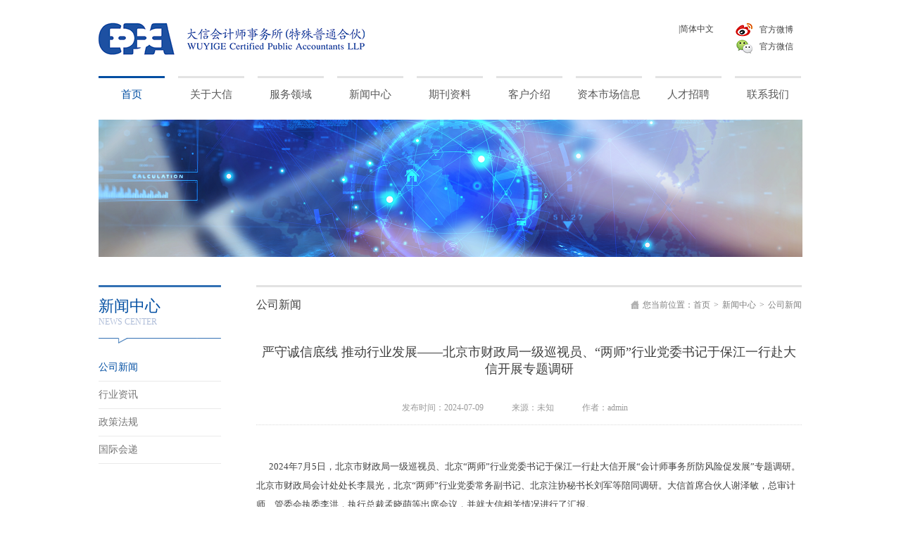

--- FILE ---
content_type: text/html
request_url: http://daxincpa.com.cn/newscenter/Company/2024/0712/1716.html
body_size: 4718
content:
<!DOCTYPE html PUBLIC "-//W3C//DTD XHTML 1.0 Transitional//EN" "http://www.w3.org/TR/xhtml1/DTD/xhtml1-transitional.dtd">
<html xmlns="http://www.w3.org/1999/xhtml">
<head>
<meta http-equiv="Content-Type" content="text/html; charset=utf-8" />
<title>公司新闻_大信会计师事务所</title>
<meta name="keywords" content="严守,诚信,底线,推动,行业发展,—,北京市," />
<meta name="description" content="" />
<link rel="stylesheet" href="/templets/dx/css/common.css">
<link rel="stylesheet" href="/templets/dx/css/style.css"/>
<script type="text/javascript" src="/templets/dx/js/jquery.js"></script>
<script type="text/javascript" src="/templets/dx/js/base.js"></script>
<script>
 $(function(){
	 $('.head-nav li:last').css("margin-right","0");

	 })	 	 
</script>

</head>

<body>
<!--整体宽度1000px-->
<div class="contact">
    <div class="header">
      
      <div class="head-top">

            <a href="/" class="logo">
    
                <img src="/templets/dx/image/logo.png" /> 
    
            </a>
            
            <ul class="head-link">
               <li><a target="_blank" href="http://weibo.com/p/1006065342273179/home?from=page_100606&mod=TAB#place"><img width="24" height="24" src="/templets/dx/image/sina1.png"><b>官方微博</b></li></a>
               <li> <a href="">
                      <img width="24" height="24" src="/templets/dx/image/weixin1.png"><b>官方微信</b>
                      <p>
                         <img width="100" height="100" src="/templets/dx/image/ewm.jpg"> 
                      </p>
                    </a>
               </li>
            </ul>
            <p class="qiehuan"><a href="/">|简体中文</a></p>
      </div>

        <ul class="head-nav">

            <li id="na"><a href="/">首页</a></li>



<li id="na1" target="_blank"><a href="/AboutDaxin/">关于大信</a>

                <dl>

		

                    <dd><a href='/AboutDaxin/Highprofile/'>大信简介</a></dd>

				

                    <dd><a href='/AboutDaxin/founder/'>大信创始人</a></dd>

				

                    <dd><a href='/AboutDaxin/Memorabilia/'>大事记</a></dd>

				

                    <dd><a href='/AboutDaxin/team/'>大信团队</a></dd>

				

                    <dd><a href='/AboutDaxin/Qualification/'>资质证书</a></dd>

				

                    <dd><a href='/AboutDaxin/partybuilding/'>党建专栏</a></dd>

				

                    <dd><a href='/CorporateCulture/'>企业文化</a></dd>

				

                    <dd><a href='/AboutDaxin/video/'>大信视频</a></dd>

				

                </dl>

            </li><li id="na10" target="_blank"><a href="/ervicescope/">服务领域</a>

                <dl>

		

                    <dd><a href='/ervicescope/Listingservice/'>央企及大型国企审计服务</a></dd>

				

                    <dd><a href='/ervicescope/Auditing/'>资本市场审计服务</a></dd>

				

                    <dd><a href='/ervicescope/iaccounting/'>金融审计服务</a></dd>

				

                    <dd><a href='/ervicescope/Projectcostaudit/'>企业管理咨询服务</a></dd>

				

                    <dd><a href='/ervicescope/mConsulting/'>国际业务审计服务</a></dd>

				

                </dl>

            </li><li id="na16" target="_blank"><a href="/newscenter/">新闻中心</a>

                <dl>

		

                    <dd><a href='/newscenter/Company/'>公司新闻</a></dd>

				

                    <dd><a href='/newscenter/industry/'>行业资讯</a></dd>

				

                    <dd><a href='/newscenter/policies/'>政策法规</a></dd>

				

                    <dd><a href='/newscenter/guojihuidi/'>国际会递</a></dd>

				

                </dl>

            </li><li id="na24" target="_blank"><a href="/periodical/">期刊资料</a>

                <dl>

		

                    <dd><a href='/periodical/Journal/'>大信实务</a></dd>

				

                    <dd><a href='/periodical/practice/'>大信刊物</a></dd>

				

                    <dd><a href='/periodical/daxinshijiao/'>大信视角</a></dd>

				

                </dl>

            </li><li id="na27" target="_blank"><a href="/case/">客户介绍</a>

                <dl>

		

                    <dd><a href='/case/case/'>客户展示</a></dd>

				

                    <dd><a href='/case/Partner/'>友情链接</a></dd>

				

                </dl>

            </li><li id="na65" target="_blank"><a href="/zibenshichangzhiyejibenxinxi/">资本市场信息</a>

                <dl>

		

                </dl>

            </li><li id="na30" target="_blank"><a href="/recruitmen/">人才招聘</a>

                <dl>

		

                </dl>

            </li><li id="na34" target="_blank"><a href="/contactus/">联系我们</a>

                <dl>

		

                    <dd><a href='/contactus/administrative/'>管理总部</a></dd>

				

                    <dd><a href='/contactus/Area/'>地区业务总部</a></dd>

				

                    <dd><a href='/contactus/Eachbranch/'>分所</a></dd>

				

                    <dd><a href='/contactus/Overseas/'>集团内单位</a></dd>

				

                    <dd><a href='/contactus/Online/'>在线留言</a></dd>

				

                </dl>

            </li>

        </ul>

    </div>

<script>

	document.getElementById("na").className="nav-selected";

</script>
<script src="/templets/dx/js/uaredirect.js" type="text/javascript"></script><script type="text/javascript">uaredirect("http://m.daxincpa.com.cn");</script>
	<script>

	document.getElementById("na17").className="nav-selected";
	document.getElementById("na").className="";

</script>
    <!--header end-->
     <div class="other-banner">
       <img src="/uploads/210304/1-210304115609627.png" width="1000" height="195" /> 
     </div>
    <!--banner end-->
   
   <div class="other-con">
        <div class="con-left fl">  
             <ul id="left-sumeun" class="accordion">
			 <li>
                        <div class="link-img"><p>新闻中心<span>news center</span></p></div>
                  </li>
			 <li class='active'><a href='/newscenter/Company/'><div class='link'>公司新闻</div></a> </li>
			 <li><a href='/newscenter/industry/'><div class="link">行业资讯</div></a> </li>
			
			 <li><a href='/newscenter/policies/'><div class="link">政策法规</div></a> </li>
			
			 <li><a href='/newscenter/guojihuidi/'><div class="link">国际会递</div></a> </li>
			
             </ul>
        </div>
        <!--con-left end--> 
        <div class="con-right">
            <div class="con-top">
                <h2 class="top-title">公司新闻</h2>
				<ul class="pos-list">
				   <li><img src="/templets/dx/image/home-icon.png" width="12" height="12" /></li>
				   <li>您当前位置：</li>
				   <li><a href="/">首页</a><span>></span></li>
				   <li><a href="">新闻中心</a><span>></span></li>
				   <li><a>公司新闻</a></li>
				</ul>
            </div>
            <div class="con-area">
                <div class="area-txt">
                      <div class="qk-top">
                          <h1>严守诚信底线 推动行业发展——北京市财政局一级巡视员、“两师”行业党委书记于保江一行赴大信开展专题调研</h1>
                          <p><span>发布时间：2024-07-09</span><span>来源：未知</span><span>作者：admin</span></p>
                      </div>
                      <div class="qk-con">
                         <p>&nbsp; &nbsp; &nbsp; 2024年7月5日，北京市财政局一级巡视员、北京&ldquo;两师&rdquo;行业党委书记于保江一行赴大信开展&ldquo;会计师事务所防风险促发展&rdquo;专题调研。北京市财政局会计处处长李晨光，北京&ldquo;两师&rdquo;行业党委常务副书记、北京注协秘书长刘军等陪同调研。大信首席合伙人谢泽敏，总审计师、管委会执委李洪，执行总裁孟晓萌等出席会议，并就大信相关情况进行了汇报。</p>
<p>&nbsp;</p>
<p style="text-align: center;"><img src="/uploads/allimg/240712/1_240712142522_1.jpg" width="750" border="0" height="495" alt="" /><br />
大信首席合伙人谢泽敏汇报工作</p>
<p><br />
&nbsp; &nbsp; &nbsp; 会上，首席合伙人谢泽敏介绍了事务所基本情况。他表示，大信始终贯彻落实习近平总书记&ldquo;主题主线&rdquo;重要批示精神，紧紧抓住经济社会快速发展机遇，积极探索高质量发展之路。未来，大信要继续坚持做好党建引领、长抓市场、狠抓质量、培养人才、提升品牌和信息化等方面工作，全面提升内部管理及执业质量，努力打造&ldquo;百年老店&rdquo;民族品牌，以专业力量推动行业发展和服务国家经济建设。</p>
<p>&nbsp; &nbsp; &nbsp; 随后，双方就发挥专业优势服务首都经济发展、会计师事务所防风险促发展、2024年业务收入增收情况及预判、ESG准则应用情况、全市数据资产入表的审计鉴证情况等问题展开了深入探讨。</p>
<p>&nbsp;</p>
<p style="text-align: center;"><img src="/uploads/allimg/240712/1_240712142617_1.jpg" width="750" border="0" height="500" alt="" /><br />
北京市财政局一级巡视员、 &ldquo;两师&rdquo;行业党委书记于保江进行总结</p>
<p style="text-align: left;"><br />
&nbsp; &nbsp; &nbsp; 最后，于保江书记对此次调研进行总结。一是对事务所取得的成绩予以肯定,希望大信继续坚持高质量发展思路；二是将进一步优化监管，也希望事务所积极接受监管检查，将其视为提升质量的良好契机；三是财政部门和协会将持续提供优质的服务和支持，提振行业信心，引领行业高质量发展。</p>
<p>&nbsp;</p>
                      </div>
                  <div class="qk-end">
                    <div class="end-l">
                      <p><span>上一条：</span><a href='/newscenter/Company/2024/0712/1715.html'>中注协党委书记、常务副会长兼秘书长江湧一行</a> </p>
                      <p><span>下一条：</span><a href='/newscenter/Company/2024/0801/1718.html'>大信党委召开学习贯彻党的二十届三中全会精神</a> </p>
                      </div>
                      <ul class="end-r">
					  <li class="r-fh">
                           <dl>
                              <dt><a href="/newscenter/Company/">返回列表</a></dt>
                              <dd><a href="/newscenter/Company/"><img src="/templets/dx/image/return-icon.png" width="26" height="26" /></a></dd>
                           </dl>
                        </li>
                        <li>
                           <dl>
                              <dt>分享到：</dt>
                              <dd><a href="http://connect.qq.com/widget/shareqq/index.html?title=qqhaoyou&url=http://www.jb51.net&desc=还不错哦&pics=&site=优酷" target="_blank"><img src="/templets/dx/image/qone.png" width="24" height="24" /></a></dd>
                              <dd><a href="http://tieba.baidu.com/f/commit/share/openShareApi?url=http://www.jb51.net&title=hello&desc=&pic=" target="_blank"><img src="/templets/dx/image/qq.png" width="24" height="24" /></a></dd>
                              <dd><a href="http://v.t.sina.com.cn/share/share.php?url=http://www.jb51.net&title='分享内容'" target="_blank"><img src="/templets/dx/image/sina.png" width="24" height="24" /></a></dd>
                              <dd>
                                  <a href="">
                                      <img src="/templets/dx/image/weixin.png" width="24" height="24" />
                                      <p>
                                      <img src="/templets/dx/image/ewm.png" width="100" height="100" /> </p>
                                  </a>
                              </dd>
                           </dl>
                        </li>
                      </ul>
                    </div>
              </div>
            </div>  
        </div>
        <!--con-right end-->       

   </div>
   <!--other-con end-->
    
  <div class="footer">
  <ul class="foot-l">
    <li><a href="/AboutDaxin/">关于大信</a><span>|</span></li>
    <li><a href="/sitmap/">网站地图</a><span>|</span></li>
    <li><a href="/Legal/">法律声明</a><span>|</span></li>


    <li><a href="/contactus/">联系我们</a><span>|</span></li>


  </ul>
  <p class="foot-r">Copyright © 2015  All Rights Reserved <a href="http://www.beian.miit.gov.cn/"
      target="_blank">京ICP备16016630号</a><a href="https://www.hejun.com.cn" target="_blank" style="
    margin-left: 10px;
">网站建设：和君设计</a></p>
</div>
<!--本网站由北京和君互联文化传播有限公司（和君设计）设计开发-->
  <!--footer end--> 
</div>
<!--contact end-->
 <script>
		  $(function(){
			 
			 $(".end-r li dl dd a img").hover(function(){
				  $(this).nextAll().stop().fadeIn(200);
				},
				   function(){		
				      $(this).nextAll().stop().fadeOut(200);	
			})
	})
	</script>

</body>
</html>





































--- FILE ---
content_type: text/css
request_url: http://daxincpa.com.cn/templets/dx/css/common.css
body_size: 1166
content:
@charset "utf-8";

/* CSS Document */



/*公共样式------------------------------------------------*/

body{ overflow-x:hidden;}

body,ol,table,tr,td,dt,dd,dl,h1,h2,h3,h4,h5,h6,ul,form,input,select,textarea{margin:0;padding:0; color:0; font-family: "微软雅黑"; font-size:12px; font-weight:normal; color:#404040;}

img{ border:0;}

p{ margin:0; padding:0;}

a img{border:none;}

li{list-style-type:none;}

a{text-decoration:none;color:#404040;}

input{vertical-align:middle;font-family:"微软雅黑";}

table{border-collapse:collapse;font-family:"微软雅黑";}

a:hover{cursor:pointer;}

input{vertical-align:middle;font-family:"微软雅黑"; border:0;}





/*页头页尾------------------------------------------------*/

.contact{ width:1000px;position:relative; left:50%; margin-left:-500px; overflow: hidden;}

.header{ width:100%; height:170px; display:table;;}

.header .head-top{ width:100%; display:table;}

.head-link{ min-width:110px; float:right;margin:30px 0;z-index:999; }

.head-link li{position:relative; margin-left:15px; display:table; width:100%;z-index:999;}

.head-link li a{ display:block;z-index:999;}
.head-link li a img{ float:left;}
.head-link li a b{ float:left; font-weight: normal; margin: 4px 0 0 10px;}
.head-link li a p{ display:none; position:absolute; top:25px; left:0;z-index:999; }
.head-link li a p img{z-index:999;}
.head-link li a:hover{ opacity:0.8;}
.head-link li a:hover b{ font-weight:bold;}
.head-link li a:hover p{ display:block;}

.logo{ display:block; float:left; width:318px; height:48px; margin:30px 0;}

.head-nav{ width:100%; display:table; z-index:1; }

.head-nav li{float:left; position:relative;width:94px;height:31px; border-top:3px solid #e3e3e3; text-align:center; margin-right:19px; font-size:15px; color:#585858; z-index:1;}

.head-nav li.nav-selected{color:#004ea2; border-color:#004ea2;}

.head-nav li.nav-selected a{color:#004ea2;}

.head-nav li.nav-selected dl dd a{ color:#676767;}

.head-nav li a{color:#585858; display:block; width:94px; height:46px; line-height:46px;z-index:1;}

.head-nav li a:hover{ color:#004ea2;}

.head-nav li:hover{ border-color:#004ea2;}

.head-nav li.nav-selected dl dd a:hover{color:#004ea2;}

.head-nav li dl{ position:absolute; left:0 ;top:46px; background:#cbd8ee; display:none; z-index:1; text-align:left;}

.head-nav li dl dd{ float:none; font-size:14px; display:table;}

.head-nav li dl dd a{ width:96px; display:block; height:36px; line-height:36px; display:table;text-align:left; padding:0 10px; color:#676767;}

.head-nav li dl dd:hover{ background:#b3e1f8;}



.footer{ width:100%; display:table; border-top:3px solid #e7e7e7; padding-top:30px; margin:80px 0 30px 0;}

.foot-l{ width:50%; float:left;}

.foot-l li{ float:left;}

.foot-l li a{ display:block; padding:0 15px; float:left; color:#a8a8a8;}

.foot-l li span{color:#a8a8a8;}

.foot-l li a:hover{color:#4a73b5;}

.foot-r{ display:block; float:left; width:50%; text-align:right; color:#a8a8a8;}



.qiehuan{min-width: 66px;float: right;margin: 25px 0;}

.qiehuan a{position: relative; display: table;  font-size: 12px; margin-top: 8px;}

.qiehuan a:hover{color: #004ea2;}

--- FILE ---
content_type: text/css
request_url: http://daxincpa.com.cn/templets/dx/css/style.css
body_size: 5177
content:
@charset "utf-8";

/* CSS Document */



.other-banner{ width:1000px; height:195px; display:table; z-index:-1;}

.other-banner img{ width:1000px; height:195px;}



.other-con{ width:100%; display:table; margin:40px 0;}



.con-left{width:174px;display:table; float:left; }



.accordion {width: 100%;background: #ffffff;}

.accordion .link-img{display: block;width:100%; height:83px; background:url(../image/left-icon.png) no-repeat;font-size: 22px;color:#004ea2; padding-top:15px;}

.accordion .link-img p{  font-size:22px;color:#004ea2;}

.accordion .link-img span{display:block;font-size:12px;color:#b0bed9; text-transform: uppercase; }

.accordion .link{cursor: pointer;display: block;padding: 10px 0;color: #777777;font-size: 14px;border-bottom:1px solid #eaeaea; position: relative;-webkit-transition: all 0.4s ease;-o-transition: all 0.4s ease;transition: all 0.4s ease;}

.accordion .link:hover{color:#004ea2;}

.accordion li.open .link {color:#004ea2; }

.accordion li.open i {color:#b63b4d;}

.accordion li.active .link{	color: #004ea2;}

.accordion li.active .link a{color: #fff;}

.accordion li.active .submenu{ display:block;}

.accordion li.active .submenu .sub-select{background:#c2c3e2;}



/*展开*/

.submenu {display: none;background: #f4f4f4; color:#444444;font-size: 12px; margin-top:5px;}

.submenu li{ background:#f4f4f4; border-bottom:2px solid #fff;color:#444444;}

.submenu .sub-select{background:#c2c3e2;}

.submenu .sub-select a{ color:#fff;}

.submenu a {display:block; padding:12px;text-decoration:none;color:#444444;-webkit-transition:all 0.25s ease;-o-transition:all 0.25s ease;transition:all 0.25s ease;}

.submenu a:hover {color: #fff; background:#c2c3e2;}





.con-right{ float:left; width:775px; min-height:350px; border-top:3px solid #e2e2e2; margin-left:50px;}

.con-top{ width:100%; height:50px; line-height:50px;}

.top-title{ width:300px; float:left; display:block; font-size:16px; }

.pos-list{ float:right;}

.pos-list li{ float:left; color:#7f7f7f; font-size:12px;}

.pos-list li img{margin:19px 5px; display:block;}

.pos-list li a{ color:#7f7f7f;}

.pos-list li a:hover{ color:#004ea2;}

.pos-list li span{ display:block; float:right; margin: 0 5px;}



.con-area{ width:100%;  margin-top:30px;}

.area-txt p{ font-size:13px; line-height:27px; }
.area-txt p img{max-width:100%;height:auto;}

.con-img{ text-align:center;}

.con-img img{ margin:10px;}

.con-img a img:hover{ opacity:0.8;}

.ser-px{ width:100%; display:table;}

.ser-px li{ width:100%; height:100px; background:#f8f8f8; display:table; margin-bottom:4px; }

.ser-px li p{ display:block; float:left; padding:25px 15px;}

.ser-px li dl{ margin:35px 0;}

.ser-px li dl dt{ width:90px; float:left; font-size:13px; color:#404040;}

.ser-px li dl dd{ width:536px; float:left;font-size:13px; color:#404040; line-height:20px;}







.yw-px{ width:100%; display:table;}

.yw-px li{ width:180px; height:76px;background:#f8f8f8; float:left; margin:0 18px 18px 0; padding-top:20px; display:table;}

.yw-px li dl dt{ width:5px; height:20px; background:#3371b4; float:left;}

.yw-px li dl dd{ width:120px; float:left; margin-left:25px; font-size:14px; color:#404040;}







.anli-list{width:100%; display:table;}

.anli-list li{ float:left; margin:0 5px 5px 0;}

.anli-list li:hover{ opacity:0.8;}



.gl-list{width:100%; display:table;}

.gl-list li{ float:left; margin:0 5px 5px 0; width:190px; height:165px; background:#f5f5f5; text-align:center;}

.gl-list li > p{ margin-top:50px; font-size:16px;padding-bottom:35px;}


.gl-list li a{width: 82px; display:block; margin-top:30px;color: #fff;font-size: 12px; height: 20px;margin:0 auto;}
	
.gl-list li a span{    width: 20px;background: #b3e1f8 none repeat scroll 0 0; color: #fff;display: block; float: left;font-size: 20px;font-weight: bold;height: 18px;line-height: 18px; padding-bottom: 2px; text-align: center;}
	
.gl-list li a > p{color: #fff;background: #bacae3; display: block;font-size: 12px; height: 20px; line-height: 20px;text-align: center;width: 82px; }

.gl-list li a p:hover{ font-weight:bold; background:#a3b6d4;}







.lxfs-list{width:100%; display:table;}

.lxfs-list li{ float:left; margin:0 5px 5px 0; width:188px; height:60px; line-height:60px; background:#f5f5f5; text-align:center;}

.lxfs-list li p{ line-height:22px; font-size:14px; color:#777777; padding:0; margin-top:9px;}

.lxfs-list li:hover{ background:#bfc0de; color:#fff;}

.lxfs-list li:hover p{ color:#fff;}



.lxwm-form{ width:100%; display:table; margin:40px 0;}

.lxwm-form p{display:block; width:100%; display:table; margin-bottom:15px;}

.lxwm-form p span{ display:block; width:80px;height:35px; line-height:35px; text-align:center; font-size:14px; color:#777; float:left;}

.lxwm-form p input{ float:left; width:310px; height:35px; border-radius:5px; background:#f6f6f6; padding:0 10px;}

.lxwm-form p textarea{ width:530px; height:115px; background:#f6f6f6; border:0;border-radius:5px; padding:10px;}

/*.lxwm-form p a{ display:block; float:left; width:82px; height:30px; line-height:30px; text-align:center; background:#1d50a3;border-radius:5px; color:#fff; font-size:14px; margin-top:10px; }

.lxwm-form p a:hover{background:#05337e;}*/

.lxwm-form p .butsub{ display:block; float:left; width:82px; height:30px; line-height:30px; text-align:center; background:#1d50a3;border-radius:5px; color:#fff; font-size:14px; margin-top:10px; }
.lxwm-form p .butsub:hover{background:#05337e;}

.yp-form p .butsub{ display:block; float:left; width:82px; height:30px; line-height:30px; text-align:center; background:#1d50a3;border-radius:5px; color:#fff; font-size:14px; margin-top:10px; }
.yp-form p .butsub:hover{background:#05337e;}



.qk-list{width:100%; display:table;}

.qk-list li{ width:380px; height:210px; background:#f6f6f6; margin:0 10px 10px 0; float:left;}

.qk-list li dl dt{ float:left;}

.qk-list li dl dt img{ margin:23px;}

.qk-list li dl dd{ float:left; width:140px; margin-top:44px; color:#3d3c3c;}

.qk-list li dl dd p{ display:block; width:100%; height:70px; font-size:14px; padding:0;}

.qk-list li dl dd p span{ display:block; margin-bottom:5px;word-wrap: break-word;}

.qk-list li dl dd a{ display:block; width:82px; height:20px;color:#fff; font-size:12px;}

.qk-list li dl dd a p{ display:block; width:60px; height:20px;background:#bacae3; text-align:center;font-size:12px;width:82px; height:20px; line-height:20px;}

.qk-list li dl dd a span{ float:left;display:block; width:20px; height:18px; line-height:18px; background:#b3e1f8; text-align:center; font-weight:bold; color:#fff; font-size:20px; padding-bottom:2px; }

.qk-list li dl dd a:hover p{ font-weight:bold;}

/*.qk-list li:hover{ border:1px solid #bacae3;}*/

.qk-list li:hover dt{ opacity:0.8;}





.area-top{ width:100%; display:table; border-bottom:1px dotted #dadada;padding-bottom:25px;}

.area-top p{ font-size:16px; color:#3d3c3c; padding-bottom:25px; }

.area-top span{ font-size:12px; color:#878787; margin-right:25px;}

.area-con{ width:100%; display:table; margin:25px 0;}

.area-con p{ font-size:13px; color:#4e4e4e; line-height:25px;}

.area-con a{ display:block; width:86px; height:28px; line-height:28px; font-size:13px; background:#004ea2; border-radius:5px; color:#fff; position:relative; text-align:right; padding-right:13px;}

.area-con .u-icon{ position:absolute; top:9px; left:13px; width:9px; height:13px; background:url(../image/update-icon.png) no-repeat;}

.area-con a:hover{ background:#05337e;}


.area-con table tr td a{ padding:0; text-align:center; width:114px;}




.dxqk-list{width:100%; display:table;}

.dxqk-list li.dxqk-select dt{ width:145px; height:94px; float:left;}

.dxqk-list li.dxqk-select dd{ width:596px; float:left; margin-left:20px; text-align:left;}

.dxqk-list li.dxqk-select dd h1{ font-size:14px; color:#525252; margin-bottom:10px;}

.dxqk-list li.dxqk-select dd h1 a:hover{ color:#3371b4;}

.dxqk-list li.dxqk-select dd p{ font-size:12px; color:#898989; padding:0; display:block; width:100%; height:50px;}

.dxqk-list li.dxqk-select dd p a{ color:#004ea2;}

.dxqk-list li.dxqk-select dd p a:hover{ font-weight:bold;}

.dxqk-list li.dxqk-select dd span{ font-size:12px; color:#939393;}

.dxqk-list li{width:100%; border-bottom:1px dotted #dadada; display:table; padding:20px 0; }

.dxqk-list li dt{ width:570px;font-size:14px; color:#525252; float:left;}

.dxqk-list li dd{ width:200px; float:left; text-align: right; color:#939393; font-size:12px;}

.dxqk-list li:hover dt{ color:#3371b4;}

.dxqk-list li.dxqk-select dt:hover img{ opacity:0.8;}

.qk-top{ width:100%; display:table; border-bottom:1px dotted #dadada; text-align:center; padding-bottom:10px;}

.qk-top h1{ font-size:18px;color:#3f3f3f; margin-bottom:30px;}

.qk-top p{ padding:0;}

.qk-top p span{ font-size:12px; color:#9a9a9a; margin-right:40px;}



.pages{ width:100%; text-align:center; margin:25px 0; color:#484848;}

.pages a{ display:inline-block; padding:3px 8px; margin-right:6px; background:#ebebeb;}

.pages a:hover{ background-color:#3371b4; color:#fff;  font-weight:bold;  transition: all linear .2s;-webkit-transition: all linear .2s;-moz-transition: all linear .2s;-o-transition: all linear .2s;} 

.pages .on{ background-color:#3371b4; color:#fff; font-weight:bold;  }







.qk-con{width:100%;margin:45px 0; }

.qk-img{ text-align:center;}

.qk-img img{ margin-right:20px;}





.qk-end{width:100%; display:table;}

.end-l{ width:50%; float:left;}

.end-l p{min-width:325px; height:36px; line-height:36px; background:#f8f8f8; padding:0; display:block; display:table; font-size:13px; color:#3f3f3f; margin-bottom:3px;}

.end-l p a{color:#3f3f3f;}

.end-l p a:hover{ color:#004ea2;}

.end-r{ width:190px; float:right;}

.end-r li{  width:100%; height:36px; line-height:36px; text-align:right; float:right; display:table;margin-bottom:3px; }

.end-r li.r-fh{ width:100px;}

.end-r li dl dt{ width:60px; height:26px; float:left; margin-right:5px; }

.end-r li dl dd{height:26px; line-height:26px; float:right; color:#999999;float:left; margin:5px 0 0 5px; }

.end-r li dl dd a{color:#999999; display: block; position:relative;}

.end-r li dl dd a p{ position:absolute; top:24px; left:-70px; display:none;}

.end-r li dl dt a:hover{color:#004ea2;}



.qy-list{ width:110%; display:table;}

.qy-list li{ width:360px; height:45px; float:left; margin:0 45px 15px 0; border-top:1px solid #bbbbbb; padding-top:25px;}

.qy-list li dt{ width:50%; float:left; font-size:17px; color:#3371b4; font-weight:bold;}

.qy-list li dd{ width:50%; float:right; text-align:right; font-size:14px; color:#3371b4;}





.yg-list{ width:100%; display:table;}

.yg-list li{ width:244px; height:176px; display:table; background:#f8f8f8; text-align:center; float:left; margin:0 20px 20px 0;}

.yg-list li dl{ width:181px; display:table;margin:0 auto;}

.yg-list li dt p{ display:block; padding-top:30px; padding-bottom:0; font-size:16px; color:#3371b4;}

.yg-list li dd{ padding-top:25px;}

.yg-list li dd p{ padding:0; font-size:12px; color:#696868; }





.zp-list{ width:100%; display:table;}

.zp-list li{ width:100%;display:table; height:56px; line-height:56px; background:#f8f8f8; margin-bottom:3px;}

.zp-list li dt{ width:85%; float:left; font-size:16px; color:#404040; font-weight:bold; padding-left:30px;}

.zp-list li dt a{ display:block; width:85%; }

.zp-list li dd{ width:10%; float:left; }

.zp-list li dd .add-icon{ display:block; width:22px; height:22px; background:url(../image/rc-add-icon.png) no-repeat 0 -22px; margin:17px auto;}

.zp-list li:hover{  background:#c2c3e2;}

.zp-list li:hover dt a{ color:#fff;}

.zp-list li:hover .add-icon{background:url(../image/rc-add-icon.png) no-repeat 0 0;}



.zp-top{ width:100%; height:46px; display:table; background:#c2c3e2; margin-bottom:25px;}

.zp-top p{ display:block; width:200px; height:46px; line-height:46px; text-align:center;background:#b9e3f9; padding:0; font-size:16px; color:#444444; font-weight:bold;}

.zp-txt p{ padding:0; font-size:13px;margin:25px 0;}

.zp-txt p span{ display:block; text-indent:1em; margin:25px 0;}







.yp-form{ width:100%; display:table; margin:40px 0;}

.yp-form p{display:block; width:100%; display:table; margin-bottom:15px;}

.yp-form p span{ display:block; width:135px;height:35px; line-height:35px; text-align:right; margin-right:15px; font-size:14px; color:#777; float:left;}

.yp-form p input{ float:left; width:310px; height:35px; border-radius:5px; background:#f6f6f6; padding:0 10px;}

.yp-form p textarea{ width:530px; height:115px; background:#f6f6f6; border:0;border-radius:5px; padding:10px;}

.yp-form p a{ display:block; float:left; width:82px; height:30px; line-height:30px; text-align:center; background:#1d50a3;border-radius:5px; color:#fff; font-size:14px; margin-top:10px; }

.yp-form p a:hover{ background:#05337e;}



.about-list{width:100%; display:table; }

.about-list li{ width:100%;display:table; border-bottom:1px solid #e5edf5; padding:20px 0;}

.about-list li:hover dt{ opacity:0.8;}

.about-list li dt{ width:132px; height:170px; float:left;}

.about-list dt:hover{ opacity:0.8;}

.about-list li dd{ width:575px; display:table; float:left; margin-left:35px;}

.about-list li dd h2{ font-size:16px; font-weight:bold; color:#454444; margin-bottom:20px;}

.about-list li dd h2 a{color:#454444;}

.about-list li dd h2 a:hover{ color:#004ea2;}

.about-list li dd p{ display:block; width:100%; height:100px; font-size:13px; color:#454444; line-height:25px; padding:0;}

.about-list .a-more{ display:block; width:82px; height:22px; background:#b9e3f9; position:relative;}

.about-list .a-more p{ padding:0; display:block; width:60px; height:22px; line-height:22px; text-align:center; background:#c0c3e2; font-size:12px; color:#fff;}

.about-list .a-more p:hover{ font-weight:bold;}

.k2-jt{ display:block; position:absolute; top:7px; right:5px; width:12px; height:9px; background:url(../image/jt.png) no-repeat;}



.team-list{width:100%; display:table;}

.team-list li{ width:100%; padding:10px; display:table; background:#f5f5f5; margin-bottom:5px;}

.team-list li:hover{ opacity:0.8;}

.team-list li p{ padding:0; float:left;}

.team-list li dl{ float:left;}

.team-list li dl dt{ width:165px; height:145px; float:left; border-right:1px solid #e5e5e5; padding:30px 0 0 70px; margin:5px 0; }

.team-list li dl dt h2{ font-size:17px; color:#2f2f2f; font-weight:bold; margin-bottom:15px;}

.team-list li dl dt p{ display:block; width:100%;}

.team-list li dl dd{ width:275px; display:table; float:left; padding-top:30px; margin-left:70px;}

.team-list li dl dd p{ line-height:25px; font-size:13px; color:#2f2f2f;}



.djzl-list{width:100%; display:table;}

.djzl-list li{ float:left; width:192px; height:143px; background:#f6f6f6; padding:25px 25px 15px 25px; margin:0 24px 24px 0;}

.djzl-list li dl dt{ margin-bottom:20px;}

.djzl-list li dl dt p{ width:100%; height:80px; padding:0; display:table; line-height:24px; font-size:16px; color:#545454; }

.djzl-list li dl dt span{ font-size:12px; color:#b1b1b1;}

.djzl-list li dl dd a{display:block; margin-top:30px;color: #fff;font-size: 12px; height: 20px; width: 82px;}


.djzl-list li dl dd a span{ width: 20px;background: #b3e1f8 none repeat scroll 0 0;color: #fff; display: block;float: left;font-size: 20px;font-weight: bold;height: 18px; line-height: 18px; padding-bottom: 2px;text-align: center;}
	
.djzl-list li dl dd a p{width: 82px;color: #fff;background: #bacae3;display: block;font-size: 12px; height: 20px;line-height: 20px;text-align: center;}

.djzl-list li dl dd a p:hover{ font-weight:bold; background:#a3b6d4;}




.ryzz-list{width:100%; display:table;}

.ryzz-list li{ width:201px; height:185px;background:#f6f6f6; float:left; padding:10px; margin:0 37px 37px 0; display:table; text-align:center;}

.ryzz-list li dd{ width:201px; padding:10px 0; font-size:14px; color:#545454;}

.ryzz-list li:hover{ opacity:0.8;}









/*大事件*/

.tab-right{position:relative;width:775px;}

.tab-right .tab-text{width:100%;}

.tab-right .tab-text li{width:100%;display:none;}

.tab-right .tab-text .liSelected{display:block;}

.tab-right .tab-text .text-list{width:100%;overflow:hidden;}

.tab-right .tab-text .sIntro{ width:100%; display:table; font-size:14px;line-height:24px;color:#404040;word-wrap:break-word;word-break:break-all; border-bottom:1px solid #ededed; padding:20px 0; cursor:pointer;}


.tab-right .tab-text .sIntro p{ display:block; float:left; font-size:14px;}

.tab-right .tab-text .sIntro p span{ margin-right:15px; font-weight:bold;}

.tab-right .sLeftBtnA,.tab-right .sLeftBtnASel,.tab-right .sLeftBtnABan,.tab-right .sRightBtnA,.tab-right .sRightBtnASel,.tab-right .sRightBtnABan{width:20px;height:20px;display:block;position:absolute;top:-3px;}

.tab-right .sLeftBtnA img,.tab-right .sLeftBtnASel img,.tab-right .sLeftBtnABan img,.tab-right .sRightBtnA img,.tab-right .sRightBtnASel img,.tab-right .sRightBtnABan img{ display:block; margin:10px auto; }



.tab-right .sLeftBtnA,.tab-right .sLeftBtnASel,.tab-right .sRightBtnA,.tab-right .sRightBtnASel{cursor:pointer;}

.tab-right .sLeftBtnA,.tab-right .sLeftBtnASel,.tab-right .sLeftBtnABan{left:10px;}

.tab-right .sLeftBtnA{background-position:-5px -2px;}

.tab-right .sLeftBtnASel{ opacity:0.8;}

.tab-right .sLeftBtnABan{ opacity:0.5; }

.tab-right .sRightBtnA,.tab-right .sRightBtnASel,.tab-right .sRightBtnABan{right:4px;}


.tab-right .sRightBtnA{background-position:-36px 0;}

.tab-right .sRightBtnASel{ opacity:0.8;}

.tab-right .sRightBtnABan{opacity:0.5; }

.tab-right .tab-top{width:700px;height:54px;position:relative;}

.tab-right .tab-con{width:700px;height:54px;position:absolute;left:43px;top:0px;overflow:hidden;}

.tab-right .tab-con ul{position:absolute;}

.tab-right .tab-con li{width:85px; margin-right:2px; text-align:center; font-size:14px; color:#404040;float:left;display:inline;cursor:pointer;position:relative;}

.tab-right .tab-con .sPic:hover{background:#c1c4e3; color:#fff;}

.tab-right .tab-con .sPic{width:85px;height:32px; display:block; line-height:32px; background:#ededed;}

.tab-right .tab-con .liSelected .sPic{width:85px;height:32px; background:#c1c4e3; color:#fff; }

.tab-right .tab-con .liSelected .li-sj{ display:block;}
.li-sj{ display:none; position:absolute; top:32px; left:50%; margin-left:-8px; width:0; height:0; border-left:8px solid transparent;border-right: 8px solid transparent;border-top:7px solid #c1c4e3;}
.tab-right .tab-con li:hover .li-sj{ display:block;}

.tab-sj{ position:absolute; top:40px; left:50%; width:5px; height:5px; background:#333;/*width:0; height:0; border-left:5px solid transparent;border-right: 5px solid transparent;border-top:5px solid red;*/}

.tab-right .sLeftBtnB,.tab-right .sLeftBtnBSel,.tab-right .sLeftBtnBBan,.tab-right .sRightBtnB,.tab-right .sRightBtnBSel,.tab-right .sRightBtnBBan{width:18px;height:37px;display:block;position:absolute;top:45px;background:url(../images/bgArt.png) no-repeat;}

.tab-right .sLeftBtnB,.tab-right .sLeftBtnBSel,.tab-right .sRightBtnB,.tab-right .sRightBtnBSel{cursor:pointer;}

.tab-right .sLeftBtnB,.tab-right .sLeftBtnBSel,.tab-right .sLeftBtnBBan{left:20px;}

.tab-right .sLeftBtnB{background-position:0 -87px;}

.tab-right .sLeftBtnBSel{background-position:-36px -87px;}

.tab-right .sLeftBtnBBan{background-position:-73px -87px;}

.tab-right .sRightBtnB,.tab-right .sRightBtnBSel,.tab-right .sRightBtnBBan{right:20px;}

.tab-right .sRightBtnB{background-position:-16px -87px;}

.tab-right .sRightBtnBSel{background-position:-52px -87px;}

.tab-right .sRightBtnBBan{background-position:-88px -87px;}











.tc-bg{ display:none; position:fixed; top:0; left:0;width:100%; height:100%; background:rgba(0,0,0,0.7); z-index:1;}

.tc-con{ width:800px; display:table; background:#fff; position:absolute; left:50%; margin-left:-400px; top:50%; margin-top:-300px; text-align:center;}

.tc-con .tc-con-top{ width:100%; border-bottom:1px solid #ededed; padding:20px 0; text-align:center;}

.tc-con-top h2{ font-size:20px;}

.tc-con-txt{ text-align:left; display:table; padding:40px;}

.tc-con-txt p{ font-size:14px; color:#404040;}



.sitMap{width:727px;Min-Height:503px;_height:expression((this.scrollHeight < 506 ? "506px" : "auto")); padding-top:42px; padding-bottom:30px;}

.sitMap h2{ font-size:14px;height:30px; line-height:30px; background:#f8f8f8; font-weight:500; padding-left:15px; margin-bottom:10px;}

.sitMap h2 a{color:#004ea2;}

.sitMap h2 a:hover{color:#004ea2;}

.sitMap p{height:44px; line-height:38px; padding-left:15px; display:table;}

.sitMap p a{padding-right:35px;color:#414141;}

.sitMap p a:hover{color:#004ea2;}




.iw_poi_title {color:#CC5522;font-size:14px;font-weight:bold;overflow:hidden;padding-right:13px;white-space:nowrap}
.iw_poi_content {font:12px arial,sans-serif;overflow:visible;padding-top:4px;white-space:-moz-pre-wrap;word-wrap:break-word}

























--- FILE ---
content_type: application/javascript
request_url: http://daxincpa.com.cn/templets/dx/js/base.js
body_size: 3734
content:
// JavaScript Document
//banner
(function(d,D,v){d.fn.responsiveSlides=function(h){var b=d.extend({auto:!0,speed:1E3,timeout:4E3,pager:!1,nav:!1,random:!1,pause:!1,pauseControls:!1,prevText:"Previous",nextText:"Next",maxwidth:"",controls:"",namespace:"rslides",before:function(){},after:function(){}},h);return this.each(function(){v++;var e=d(this),n,p,i,k,l,m=0,f=e.children(),w=f.size(),q=parseFloat(b.speed),x=parseFloat(b.timeout),r=parseFloat(b.maxwidth),c=b.namespace,g=c+v,y=c+"_nav "+g+"_nav",s=c+"_here",j=g+"_on",z=g+"_s",
o=d("<ul class='"+c+"_tabs "+g+"_tabs' />"),A={"float":"left",position:"relative"},E={"float":"none",position:"absolute"},t=function(a){b.before();f.stop().fadeOut(q,function(){d(this).removeClass(j).css(E)}).eq(a).fadeIn(q,function(){d(this).addClass(j).css(A);b.after();m=a})};b.random&&(f.sort(function(){return Math.round(Math.random())-0.5}),e.empty().append(f));f.each(function(a){this.id=z+a});e.addClass(c+" "+g);h&&h.maxwidth&&e.css("max-width",r);f.hide().eq(0).addClass(j).css(A).show();if(1<
f.size()){if(x<q+100)return;if(b.pager){var u=[];f.each(function(a){a=a+1;u=u+("<li><a href='#' class='"+z+a+"'>"+a+"</a></li>")});o.append(u);l=o.find("a");h.controls?d(b.controls).append(o):e.after(o);n=function(a){l.closest("li").removeClass(s).eq(a).addClass(s)}}b.auto&&(p=function(){k=setInterval(function(){var a=m+1<w?m+1:0;b.pager&&n(a);t(a)},x)},p());i=function(){if(b.auto){clearInterval(k);p()}};b.pause&&e.hover(function(){clearInterval(k)},function(){i()});b.pager&&(l.bind("click",function(a){a.preventDefault();
b.pauseControls||i();a=l.index(this);if(!(m===a||d("."+j+":animated").length)){n(a);t(a)}}).eq(0).closest("li").addClass(s),b.pauseControls&&l.hover(function(){clearInterval(k)},function(){i()}));if(b.nav){c="<a href='#' class='"+y+" prev'>"+b.prevText+"</a><a href='#' class='"+y+" next'>"+b.nextText+"</a>";h.controls?d(b.controls).append(c):e.after(c);var c=d("."+g+"_nav"),B=d("."+g+"_nav.prev");c.bind("click",function(a){a.preventDefault();if(!d("."+j+":animated").length){var c=f.index(d("."+j)),
a=c-1,c=c+1<w?m+1:0;t(d(this)[0]===B[0]?a:c);b.pager&&n(d(this)[0]===B[0]?a:c);b.pauseControls||i()}});b.pauseControls&&c.hover(function(){clearInterval(k)},function(){i()})}}if("undefined"===typeof document.body.style.maxWidth&&h.maxwidth){var C=function(){e.css("width","100%");e.width()>r&&e.css("width",r)};C();d(D).bind("resize",function(){C()})}})}})(jQuery,this,0);


//
  $(function() {
    $(".f426x240").responsiveSlides({
        auto: true,
        pager: true,
        nav: true,
        speed: 700,
        maxwidth: 1920,
		pause: true,
    });
    $(".f160x160").responsiveSlides({
        auto: true,
        pager: true,
        speed: 700,
        maxwidth: 160,
		pause: true,
    });
});
//
  $(function() {
    $(".fxh").responsiveSlides({
        auto: true,
        pager: true,
        nav: true,
        speed: 700,
        maxwidth: 328,
		pause: true,
    });
});




//导航
$(function(){
	$(".head-nav li").mouseenter(function(){
		   $(this).find("a").addClass("bg");
		   $(this).find("dl").stop(true,true);
		   $(this).find("dl").stop().slideDown(100);
		}
		)
	})
$(function(){
	$(".head-nav li").mouseleave(function(){
		  $(this).find("a").removeClass("bg");
		   $(this).find("dl").stop(true,true);
		   $(this).find("dl").stop().slideUp(100);
		}
		)
	})


$(function(){
	$(".head-nav li:nth-child(3) dl dd a").css("width","175px");
	
	});	
	

//左侧收缩导航
$(function() {
	var Accordion = function(el, multiple) {
		this.el = el || {};
		this.multiple = multiple || false;

		// Variables privadas
		var links = this.el.find('.link');
		// Evento
		links.on('click', {el: this.el, multiple: this.multiple}, this.dropdown)
	}

	Accordion.prototype.dropdown = function(e) {
		var $el = e.data.el;
			$this = $(this),
			$next = $this.next();

		$next.slideToggle();
		$this.parent().toggleClass('open');

		if (!e.data.multiple) {
			$el.find('.submenu').not($next).slideUp().parent().removeClass('open');
		};
	}	

	var accordion = new Accordion($('#left-sumeun'), false);
});


//大事件
$(document).ready(function(){
						   
	//mouseover效果
	function liMouseOn(){
		$(".tab-right .tab-text li").attr("class","");
		for(var i=0; i<$(".tab-right .tab-text li").length;i++) {
			(function(j){
				$(".tab-right .tab-text li:eq("+j+")").mouseover(function(){
					if($(".tab-right").attr("class") == "dSmallList" || $(".tab-right").attr("class") == "dMiddleList") {
						if($(this).attr("class") != "liSelected") {
							$(this).attr("class","liSelected");
						}
					}
				});
				$(".tab-right .tab-text li:eq("+j+")").mouseout(function(){
					if($(".tab-right").attr("class") == "dSmallList" || $(".tab-right").attr("class") == "dMiddleList") {
						if($(this).attr("class") == "liSelected") {
							$(this).attr("class","");
						}
					}
				});
			}) (i);
		}
	}
	
	//定义当前、之前、之后要显示图片的排位
	var curPic=0,nextPic=-1,prePic=-1;preShowPic=-1;
	var allPic=$(".tab-right .tab-text li").length;
	//初始化当前、之前、之后要显示图片的排位
	
	function numInit(num){
		if(num=="init"){
			if(allPic > 1) {
				nextPic=curPic+1;
				prePic=allPic-1;
			}else if(allPic == 1){
				nextPic=0;
				prePic=0;
			}
			$(".tab-right .tab-text li:eq("+curPic+")").attr("class","liSelected");
		}else if(num == "plus"){
			preShowPic=curPic;
			prePic=curPic;
			curPic=nextPic;
			if(curPic < (allPic-1)) {
				nextPic=curPic+1;
			}else if(curPic == (allPic-1)) {
				nextPic=0;
			}
			$(".tab-right .tab-text li:eq("+curPic+")").attr("class","liSelected");
			if(preShowPic != curPic) {
				$(".tab-right .tab-text li:eq("+preShowPic+")").attr("class","");
			}
		}else if(num == "minus") {
			preShowPic=curPic;
			nextPic=curPic;
			curPic=prePic;
			if(curPic > 0) {
				prePic=curPic-1;
			}else if(curPic == 0 && allPic > 1) {
				prePic=allPic-1;
			}
			$(".tab-right .tab-text li:eq("+curPic+")").attr("class","liSelected");
			if(preShowPic != curPic) {
				$(".tab-right .tab-text li:eq("+preShowPic+")").attr("class","");
			}
		}else{
			preShowPic=curPic;
			curPic=num;
			if(curPic == (allPic-1)) {
				nextPic=0;
				if(allPic > 1) {
					prePic=curPic-1;
				}else if(allPic == 1) {
					prePic=0;
				}
			}else if(curPic == 0) {
				prePic=allPic-1;
				if(allPic > 1) {
					nextPic=1;
				}else if(allPic == 1) {
					nextPic=0;
				}
			}else{
				nextPic=curPic+1;
				prePic=curPic-1;
			}
			$(".tab-right .tab-text li:eq("+curPic+")").attr("class","liSelected");
			if(preShowPic != curPic) {
				$(".tab-right .tab-text li:eq("+preShowPic+")").attr("class","");
			}
		}
		//alert("curPic="+curPic+"/nextPic="+nextPic+"/prePic="+prePic+"/preShowPic="+preShowPic);
	}
	
	//大图左右按钮初始化
	function btnAInit(){
		if(allPic < 2) {
			$("#sLeftBtnA").attr("class","sLeftBtnABan");
			$("#sRightBtnA").attr("class","sRightBtnABan");
		}else{
			if(curPic == 0) {
				$("#sLeftBtnA").attr("class","sLeftBtnABan");
				$("#sRightBtnA").attr("class","sRightBtnA");
			}else if(curPic == (allPic-1)) {
				$("#sLeftBtnA").attr("class","sLeftBtnA");
				$("#sRightBtnA").attr("class","sRightBtnABan");
			}else{
				$("#sLeftBtnA").attr("class","sLeftBtnA");
				$("#sRightBtnA").attr("class","sRightBtnA");
			}
		}
	}
	
	//小图左右按钮初始化
	function btnBInitA(){
		if(allPic > 8) {
			$("#sRightBtnB").attr("class","sRightBtnB");
		}
	}
	
	function btnBInitB(){
		if(curPic > 2 && (allPic-curPic) > 4) {
			if($("#sLeftBtnB").attr("class") != "sLeftBtnB") {$("#sLeftBtnB").attr("class","sLeftBtnB");}
			if($("#sRightBtnB").attr("class") != "sRightBtnB") {$("#sRightBtnB").attr("class","sRightBtnB");}
		}else if(curPic < 3){
			if($("#sLeftBtnB").attr("class") != "sLeftBtnBBan") {$("#sLeftBtnB").attr("class","sLeftBtnBBan");}
			if(allPic > 6) {
				if($("#sRightBtnB").attr("class") != "sRightBtnB") {$("#sRightBtnB").attr("class","sRightBtnB");}
			}else{
				if($("#sRightBtnB").attr("class") != "sRightBtnBBan") {$("#sRightBtnB").attr("class","sRightBtnBBan");}
			}
		}else if(curPic > (allPic-4)) {
			if($("#sRightBtnB").attr("class") != "sRightBtnBBan") {$("#sRightBtnB").attr("class","sRightBtnBBan");}
			if(allPic > 6) {
				if($("#sLeftBtnB").attr("class") != "sLeftBtnB") {$("#sLeftBtnB").attr("class","sLeftBtnB");}
			}else{
				if($("#sLeftBtnB").attr("class") != "sLeftBtnBBan") {$("#sLeftBtnB").attr("class","sleftBtnBBan");}
			}
		}
	}
	
	//小图标签selected函数
	function smallPicSelected(){
		if(!$(".tab-right .tab-con-list li:eq("+curPic+")").hasClass("liSelected")) {$(".tab-right .tab-con-list li:eq("+curPic+")").addClass("liSelected");}
		if(preShowPic!=(-1)) {
			if($(".tab-right .tab-con-list li:eq("+preShowPic+")").hasClass("liSelected")) {
				$(".tab-right .tab-con-list li:eq("+preShowPic+")").removeClass("liSelected");
			}
		}
	}
	
	//小图滚动函数
	function smallPicScroll(){
		if(curPic != preShowPic) {
			var leftPosition=0;
			if(curPic>2 && curPic<($(".tab-right .tab-con-list li").length-3)) {
				leftPosition=-(curPic-2)*70;
			}else if(curPic > ($(".tab-right .tab-con-list li").length-4) && $(".tab-right .tab-con-list li").length>6) {
				leftPosition=-($(".tab-right .tab-con-list li").length-6)*70;
			}
			leftPosition+="px";
			$(".tab-right .tab-con-list").attr("rel","moving");
			$(".tab-right .tab-con-list").animate({left:leftPosition},200,function(){$(".tab-right .tab-con-list").attr("rel","stop");});
		}
	}
	
	//大图按钮效果
	$("#sLeftBtnA").mouseover(function(){
		if($(this).attr("class")=="sLeftBtnA") {
			$(this).attr("class","sLeftBtnASel");
		}
	});
	
	$("#sLeftBtnA").mouseout(function(){
		if($(this).attr("class")=="sLeftBtnASel") {
			$(this).attr("class","sLeftBtnA");
		}
	});
	
	$("#sLeftBtnA").click(function(){
		if($(this).attr("class")=="sLeftBtnASel") {
			numInit("minus");
			btnBInitB();
			smallPicSelected();
			smallPicScroll();
			if(curPic == 0) {$("#sLeftBtnA").attr("class","sLeftBtnABan");}
			if(curPic < (allPic-1) && $("#sRightBtnA").attr("class")=="sRightBtnABan") {$("#sRightBtnA").attr("class","sRightBtnA");}
		}
	});
	
	$("#sRightBtnA").mouseover(function(){
		if($(this).attr("class")=="sRightBtnA") {
			$(this).attr("class","sRightBtnASel");
		}
	});
	
	$("#sRightBtnA").mouseout(function(){
		if($(this).attr("class")=="sRightBtnASel") {
			$(this).attr("class","sRightBtnA");
		}
	});
	
	$("#sRightBtnA").click(function(){
		if($(this).attr("class")=="sRightBtnASel") {
			numInit("plus");
			btnBInitB();
			smallPicSelected();
			smallPicScroll();
			if(curPic == (allPic-1)) {$("#sRightBtnA").attr("class","sRightBtnABan");}
			if(curPic > 0 && $("#sLeftBtnA").attr("class")=="sLeftBtnABan") {$("#sLeftBtnA").attr("class","sLeftBtnA");}
		}
	});
	
	//小图li按键效果
	for (var i=0;i<$(".tab-right .tab-con-list li").length;i++) {
		(function(j) {
			$(".tab-right .tab-con-list li:eq("+j+")").click(function() {
				if($(this).attr("class") != "liSelected") {
					numInit(j);
					btnAInit();
					smallPicSelected();
				}
			})
		}) (i);
	}
	
	//小图左右按键效果
	$("#sLeftBtnB").mouseover(function(){
		if($(this).attr("class")=="sLeftBtnB") {
			$(this).attr("class","sLeftBtnBSel");
		}
	});
	
	$("#sLeftBtnB").mouseout(function(){
		if($(this).attr("class")=="sLeftBtnBSel") {
			$(this).attr("class","sLeftBtnB");
		}
	});
	
	$("#sLeftBtnB").click(function(){
		if($(this).attr("class")=="sLeftBtnBSel") {
			var leftPosition=$(".tab-right .tab-con-list").css("left");
			var leftPositionNum=Number(leftPosition.substring(0,(leftPosition.length-7)));
			leftPosition=leftPositionNum+70+"px";
			if(leftPosition=="0px") {if($(this).attr("class") != "sLeftBtnBBan") {$(this).attr("class","sLeftBtnBBan");}}
			var bestLeftNum=-($(".tab-right .tab-con-list li").length-6)*70;
			if((leftPositionNum+70) > bestLeftNum && $("sRightBtnB").attr("class") != "sRightBtnB") {$("#sRightBtnB").attr("class","sRightBtnB")}
			if($(".tab-right .tab-con-list").attr("rel")=="stop"){
				$(".tab-right .tab-con-list").attr("rel","moving");
				$(".tab-right .tab-con-list").stop();
				$(".tab-right .tab-con-list").animate({left:leftPosition},200,function(){$(".tab-right .tab-con-list").attr("rel","stop");});
			}
		}
	});
	
	$("#sRightBtnB").mouseover(function(){
		if($(this).attr("class")=="sRightBtnB") {
			$(this).attr("class","sRightBtnBSel");
		}
	});
	
	$("#sRightBtnB").mouseout(function(){
		if($(this).attr("class")=="sRightBtnBSel") {
			$(this).attr("class","sRightBtnB");
		}
	});
	
	$("#sRightBtnB").click(function(){
		if($(this).attr("class")=="sRightBtnBSel"){
			var leftPosition=$(".tab-right .tab-con-list").css("left");
			var leftPositionNum=Number(leftPosition.substring(0,(leftPosition.length-2)));
			leftPosition=leftPositionNum-70+"px";
			var bestLeftNum=-($(".tab-right .tab-con-list li").length-6)*70;
			if((leftPositionNum-70)==bestLeftNum) {$(this).attr("class","sRightBtnBBan");}
			if(leftPositionNum==0 && $("#sLeftBtnB").attr("class")=="sLeftBtnBBan") {$("#sLeftBtnB").attr("class","sLeftBtnB");}
			if($(".tab-right .tab-con-list").attr("rel")=="stop") {
				$(".tab-right .tab-con-list").attr("rel","moving");
				$(".tab-right .tab-con-list").stop();
				$(".tab-right .tab-con-list").animate({left:leftPosition},200,function(){$(".tab-right .tab-con-list").attr("rel","stop");});
			}
		}
	});
	
	liMouseOn();
	numInit("init");
	btnAInit();
	btnBInitA();
	smallPicSelected();	

});

--- FILE ---
content_type: application/javascript
request_url: http://daxincpa.com.cn/templets/dx/js/uaredirect.js
body_size: 1439
content:
function uaredirect(f){try{if(document.getElementById("bdmark")!=null){return}var b=false;if(arguments[1]){var e=window.location.host;var a=window.location.href;if(isSubdomain(arguments[1],e)==1){f=f+"/#m/"+a;b=true}else{if(isSubdomain(arguments[1],e)==2){f=f+"/#m/"+a;b=true}else{f=a;b=false}}}else{b=true}if(b){var c=window.location.hash;if(!c.match("fromapp")){if((navigator.userAgent.match(/(iPhone|iPod|ipad|Android|ios|ipad air2|ipad air|ipad mini)/i))){location.replace(f)}}}}catch(d){}}function isSubdomain(c,d){this.getdomain=function(f){var e=f.indexOf("://");if(e>0){var h=f.substr(e+3)}else{var h=f}var g=/^www\./;if(g.test(h)){h=h.substr(4)}return h};if(c==d){return 1}else{var c=this.getdomain(c);var b=this.getdomain(d);if(c==b){return 1}else{c=c.replace(".","\\.");var a=new RegExp("\\."+c+"$");if(b.match(a)){return 2}else{return 0}}}};
 
    var bForcepc = fGetQuery("dv") == "pc";//PC端
    function fBrowserRedirect(){  
        var sUserAgent = navigator.userAgent.toLowerCase();  
        var bIsIpad = sUserAgent.match(/ipad/i) == "ipad";//ipad 
        var bIsIphoneOs = sUserAgent.match(/iphone os/i) == "iphone os";//iphone
        var bIsMidp = sUserAgent.match(/midp/i) == "midp";//移动设备
        var bIsUc7 = sUserAgent.match(/rv:1.2.3.4/i) == "rv:1.2.3.4";//  
        var bIsUc = sUserAgent.match(/ucweb/i) == "ucweb";//<a href="https://www.baidu.com/s?wd=ucweb%E6%B5%8F%E8%A7%88%E5%99%A8&tn=44039180_cpr&fenlei=mv6quAkxTZn0IZRqIHckPjm4nH00T1dBnjf1mhD1ry7WuhRzmH9b0ZwV5Hcvrjm3rH6sPfKWUMw85HfYnjn4nH6sgvPsT6K1TL0qnfK1TL0z5HD0IgF_5y9YIZ0lQzqlpA-bmyt8mh7GuZR8mvqVQL7dugPYpyq8Q1DLn1cznj03nHRLrHn1njT4rjT" target="_blank" class="baidu-highlight">ucweb浏览器</a>
        var bIsAndroid = sUserAgent.match(/android/i) == "android";//android
        var bIsCE = sUserAgent.match(/windows ce/i) == "windows ce";  //windows ce<a href="https://www.baidu.com/s?wd=%E7%A7%BB%E5%8A%A8%E7%B3%BB%E7%BB%9F&tn=44039180_cpr&fenlei=mv6quAkxTZn0IZRqIHckPjm4nH00T1dBnjf1mhD1ry7WuhRzmH9b0ZwV5Hcvrjm3rH6sPfKWUMw85HfYnjn4nH6sgvPsT6K1TL0qnfK1TL0z5HD0IgF_5y9YIZ0lQzqlpA-bmyt8mh7GuZR8mvqVQL7dugPYpyq8Q1DLn1cznj03nHRLrHn1njT4rjT" target="_blank" class="baidu-highlight">移动系统</a>
        var bIsWM = sUserAgent.match(/windows mobile/i) == "windows mobile";//windows mobile
        //if(bIsIpad){  
        //    var sUrl = location.href;      
        //    if(!bForcepc){
        //        window.location.href = "ipad";  
        //    }  
        //}  
        if(bIsIphoneOs || bIsAndroid){  
            var sUrl = location.href;      
            if(!bForcepc){  
                window.location.href = "http://m.daxincpa.com.cn";  
            }  
        }  
        if(bIsMidp||bIsUc7||bIsUc||bIsCE||bIsWM){  
            var sUrl = location.href;      
            if(!bForcepc){  

                window.location.href = "http://m.daxincpa.com.cn";  
            }  
        }  
    }  
    function fGetQuery(name){//获取参数值  
        var sUrl = window.location.search.substr(1);  
        var r = sUrl.match(new RegExp("(^|&)" + name + "=([^&]*)(&|$)"));  
        return (r == null ? null : (r[2]));  
    }  
    function fShowVerBlock(){     
        if(bForcepc){  
            document.getElementByIdx_x("dv_block").style.display = "block";  
        }  
        else{  
            document.getElementByIdx_x("ad_block").style.display = "block";  
        }  
    }  
    fBrowserRedirect();  
